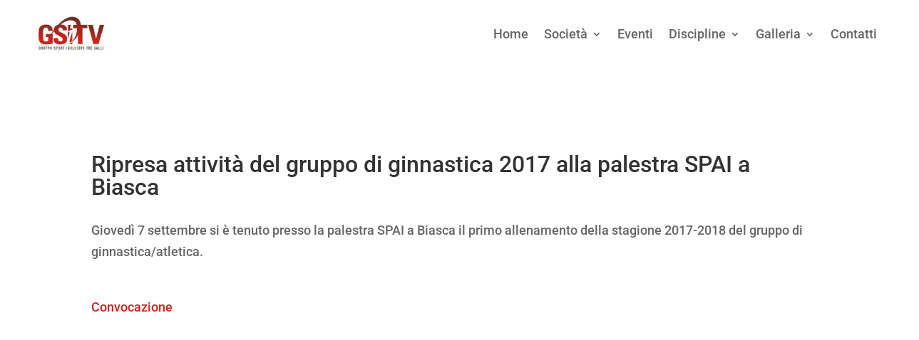

--- FILE ---
content_type: text/html; charset=utf-8
request_url: https://www.google.com/recaptcha/api2/aframe
body_size: 268
content:
<!DOCTYPE HTML><html><head><meta http-equiv="content-type" content="text/html; charset=UTF-8"></head><body><script nonce="t09Y5kzlh6GVxSOb0lK_LQ">/** Anti-fraud and anti-abuse applications only. See google.com/recaptcha */ try{var clients={'sodar':'https://pagead2.googlesyndication.com/pagead/sodar?'};window.addEventListener("message",function(a){try{if(a.source===window.parent){var b=JSON.parse(a.data);var c=clients[b['id']];if(c){var d=document.createElement('img');d.src=c+b['params']+'&rc='+(localStorage.getItem("rc::a")?sessionStorage.getItem("rc::b"):"");window.document.body.appendChild(d);sessionStorage.setItem("rc::e",parseInt(sessionStorage.getItem("rc::e")||0)+1);localStorage.setItem("rc::h",'1768775730691');}}}catch(b){}});window.parent.postMessage("_grecaptcha_ready", "*");}catch(b){}</script></body></html>